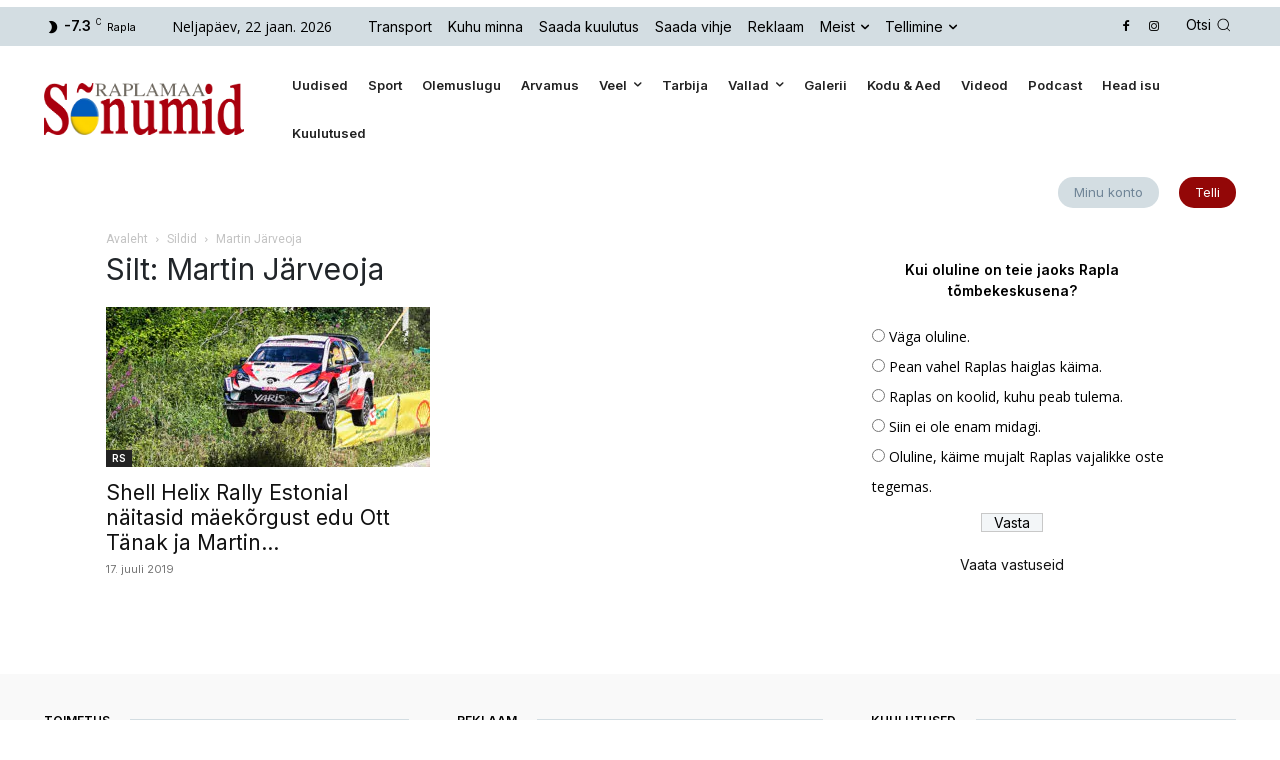

--- FILE ---
content_type: text/css; charset=utf-8
request_url: https://sonumid.ee/wp-content/cache/min/1/wp-content/plugins/makecommerce/payment/gateway/woocommerce/blocks/css/makecommerceblocks.css?ver=1768824843
body_size: -169
content:
.makecommerce_picker_container,.makecommerce_banklink_picker_container,.makecommerce_paylater_picker_container{display:inline-flex;flex-wrap:wrap}.makecommerce_widget{display:flex}.makecommerce_picker_label{margin:0 4px;height:24px;width:32px;box-sizing:border-box;background-size:cover;background-position:center center;cursor:pointer}.makecommerce_picker_label:not(:last-child){margin-right:4px}.makecommerce_picker_img{height:32px!important;margin:4px;box-sizing:border-box;cursor:pointer}.makecommerce_picker_label.selected,.makecommerce_picker_img.selected{outline:3px solid orange}.mc-machine-unselected{border:1px solid red!important}.smartpost-courier-text{margin-bottom:0}